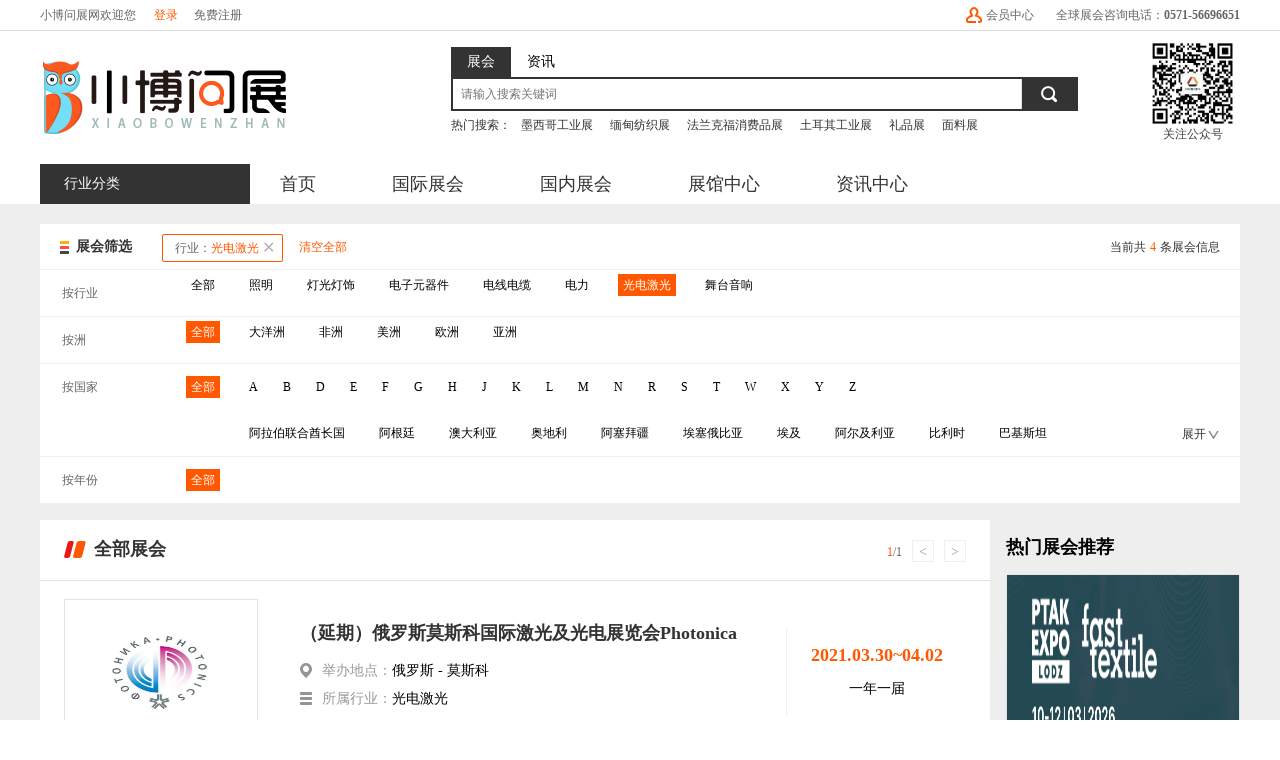

--- FILE ---
content_type: text/html; charset=UTF-8
request_url: http://www.zhanguwen.com.cn/exhibition/search?industry_id=132
body_size: 66011
content:
<!DOCTYPE html>
<html lang="en">
<head>
    <meta charset="UTF-8">
    <meta name="viewport" content="width=device-width, initial-scale=1.0">
    <meta http-equiv="X-UA-Compatible" content="ie=edge">
    <meta name="csrf-token" content="efWwdQMdLPg0glgZ8UvwV28MCliJXsAwLngHMbeE">
    <title>光电激光展会-光电激光展会排期-小博问展</title>
    <meta name="keywords" content="光电激光展会,光电激光展,光电激光展览会">
    <meta name="description" content="小博问展为您提供光电激光展的展会信息和展会资讯，免费提供参展咨询，助您更加了解全球展会，让您放心参展。">

                <link rel='icon' href='http://www.zhanguwen.com.cn/images/favicon.ico' type='image/x-icon' />
        <link rel="stylesheet" href="http://www.zhanguwen.com.cn/css/common.css">

    
    <link rel="stylesheet" href="http://www.zhanguwen.com.cn/css/international.css">
</head>

<body>
    <!--搜索栏-->
    <!-- 头部 -->
<div id="topbar" class="header-top">
    <div class="mg-12 c">
        <div class="fl">
            <p class="name fl"><a href="http://www.zhanguwen.com.cn/" class="fl c-link-hover">小博问展</a>网欢迎您</p>
                        <a href="/login" class="fl login">登录</a>
            <a href="/register" class="fl c-link-hover">免费注册</a>
                        
        </div>
        <div class="fr">
            <a href="http://www.zhanguwen.com.cn/member" class="member fl c-link-hover">会员中心</a>
            <p class="fl">全球展会咨询电话：<span class="tel">0571-56696651</span></p>
        </div>
    </div>
</div>
<!--头部结束-->
<div class="mg-12 search-bar-wrap c ly-search">
    <a href="/" class="logo-wrap fl">
        <img src="http://www.zhanguwen.com.cn/images/logo.png" alt="小博问展">
    </a>

    <div class="ly-search-main fl">
        <ul class="clearfix J-category category">
            <li data-type="exhibition" data-url="http://www.zhanguwen.com.cn/exhibition/search"  class="hover"  >
                <span>展会</span>
            </li>
            <li data-type="news" data-url="http://www.zhanguwen.com.cn/news/search"  >
                <span>资讯</span>
            </li>
        </ul>
        <div class="clearfix">
            <div id="search-box" class="ly-search-input-warp clearfix fl">
                <input id="search-keyword" class="J-search-keyword" type="text" placeholder="请输入搜索关键词" >
                <a class="search-button fr J-search-button clicktrack" infotype="searchbutton" infocate="exhibition"
                   extendid="search-keyword" href="javascript:void(0);"></a>
            </div>
        </div>
        <div class="popular-search">
                        <p>热门搜索：
                                    <a href="http://www.zhanguwen.com.cn/exhibition/search?searchKeyword=墨西哥工业展">墨西哥工业展</a>
                                    <a href="http://www.zhanguwen.com.cn/exhibition/search?searchKeyword=缅甸纺织展">缅甸纺织展</a>
                                    <a href="http://www.zhanguwen.com.cn/exhibition/search?searchKeyword=法兰克福消费品展">法兰克福消费品展</a>
                                    <a href="http://www.zhanguwen.com.cn/exhibition/search?searchKeyword=土耳其工业展">土耳其工业展</a>
                                    <a href="http://www.zhanguwen.com.cn/exhibition/search?searchKeyword=礼品展">礼品展</a>
                                    <a href="http://www.zhanguwen.com.cn/exhibition/search?searchKeyword=面料展">面料展</a>
                            </p>
        </div>
        <div class="history-wrapper J-history-wrapper">
            <p class="last-search">最近搜过</p>
            <ul class="history-products clearfix J-history-products">
            </ul>
            <div class="search-msg J-search-msg">暂无搜索历史</div>
        </div>
    </div>
    <div class="ly-QR fr ly-QR-service">关注公众号</div>
</div>
<!--nav-->
<div class="c-nav c-mg-12">
    <div class="category-nav-wrap">
        <div class="category-nav-title">行业分类</div>
        <div class="category-detail-wrap">
                        
            <ul class="category-lists">
                                    <li>
                        <a href="http://www.zhanguwen.com.cn/exhibition/search?industry_id=77" target="_blank">服装 纺织 箱包 配饰</a>
                        <div class="item-details-wrap">
                            <div class="item-details">
                                <div class="item-link-wrap clearboth">
                                                                            <a href="http://www.zhanguwen.com.cn/exhibition/search?industry_id=78" target="_blank">服装</a>
                                                                            <a href="http://www.zhanguwen.com.cn/exhibition/search?industry_id=79" target="_blank">面料</a>
                                                                            <a href="http://www.zhanguwen.com.cn/exhibition/search?industry_id=80" target="_blank">纺织</a>
                                                                            <a href="http://www.zhanguwen.com.cn/exhibition/search?industry_id=81" target="_blank">纺织机械</a>
                                                                            <a href="http://www.zhanguwen.com.cn/exhibition/search?industry_id=96" target="_blank">服饰配饰</a>
                                                                            <a href="http://www.zhanguwen.com.cn/exhibition/search?industry_id=97" target="_blank">箱包</a>
                                                                            <a href="http://www.zhanguwen.com.cn/exhibition/search?industry_id=98" target="_blank">皮革鞋靴</a>
                                                                            <a href="http://www.zhanguwen.com.cn/exhibition/search?industry_id=99" target="_blank">珠宝钟表</a>
                                                                            <a href="http://www.zhanguwen.com.cn/exhibition/search?industry_id=100" target="_blank">纱线</a>
                                                                            <a href="http://www.zhanguwen.com.cn/exhibition/search?industry_id=101" target="_blank">家纺用品</a>
                                                                            <a href="http://www.zhanguwen.com.cn/exhibition/search?industry_id=102" target="_blank">非织造</a>
                                                                            <a href="http://www.zhanguwen.com.cn/exhibition/search?industry_id=216" target="_blank">婚纱及婚礼用品</a>
                                                                    </div>
                            </div>
                        </div>
                    </li>
                                    <li>
                        <a href="http://www.zhanguwen.com.cn/exhibition/search?industry_id=82" target="_blank">办公 礼品 童玩 消费</a>
                        <div class="item-details-wrap">
                            <div class="item-details">
                                <div class="item-link-wrap clearboth">
                                                                            <a href="http://www.zhanguwen.com.cn/exhibition/search?industry_id=103" target="_blank">办公用品</a>
                                                                            <a href="http://www.zhanguwen.com.cn/exhibition/search?industry_id=104" target="_blank">玩具</a>
                                                                            <a href="http://www.zhanguwen.com.cn/exhibition/search?industry_id=105" target="_blank">文具</a>
                                                                            <a href="http://www.zhanguwen.com.cn/exhibition/search?industry_id=106" target="_blank">礼品</a>
                                                                            <a href="http://www.zhanguwen.com.cn/exhibition/search?industry_id=107" target="_blank">消费品</a>
                                                                            <a href="http://www.zhanguwen.com.cn/exhibition/search?industry_id=108" target="_blank">婴童用品</a>
                                                                            <a href="http://www.zhanguwen.com.cn/exhibition/search?industry_id=206" target="_blank">家居用品</a>
                                                                            <a href="http://www.zhanguwen.com.cn/exhibition/search?industry_id=209" target="_blank">幼教</a>
                                                                    </div>
                            </div>
                        </div>
                    </li>
                                    <li>
                        <a href="http://www.zhanguwen.com.cn/exhibition/search?industry_id=83" target="_blank">五金 建材 厨卫 暖通</a>
                        <div class="item-details-wrap">
                            <div class="item-details">
                                <div class="item-link-wrap clearboth">
                                                                            <a href="http://www.zhanguwen.com.cn/exhibition/search?industry_id=109" target="_blank">五金工具</a>
                                                                            <a href="http://www.zhanguwen.com.cn/exhibition/search?industry_id=110" target="_blank">建材</a>
                                                                            <a href="http://www.zhanguwen.com.cn/exhibition/search?industry_id=111" target="_blank">厨房卫浴</a>
                                                                            <a href="http://www.zhanguwen.com.cn/exhibition/search?industry_id=112" target="_blank">暖通制冷</a>
                                                                            <a href="http://www.zhanguwen.com.cn/exhibition/search?industry_id=113" target="_blank">地面材料</a>
                                                                            <a href="http://www.zhanguwen.com.cn/exhibition/search?industry_id=114" target="_blank">紧固件</a>
                                                                            <a href="http://www.zhanguwen.com.cn/exhibition/search?industry_id=115" target="_blank">家具</a>
                                                                            <a href="http://www.zhanguwen.com.cn/exhibition/search?industry_id=116" target="_blank">石材</a>
                                                                            <a href="http://www.zhanguwen.com.cn/exhibition/search?industry_id=207" target="_blank">桑拿泳池</a>
                                                                            <a href="http://www.zhanguwen.com.cn/exhibition/search?industry_id=227" target="_blank">室内装饰</a>
                                                                            <a href="http://www.zhanguwen.com.cn/exhibition/search?industry_id=224" target="_blank">建筑</a>
                                                                            <a href="http://www.zhanguwen.com.cn/exhibition/search?industry_id=232" target="_blank">工业配件</a>
                                                                    </div>
                            </div>
                        </div>
                    </li>
                                    <li>
                        <a href="http://www.zhanguwen.com.cn/exhibition/search?industry_id=84" target="_blank">车展 配件 摩托  两轮</a>
                        <div class="item-details-wrap">
                            <div class="item-details">
                                <div class="item-link-wrap clearboth">
                                                                            <a href="http://www.zhanguwen.com.cn/exhibition/search?industry_id=117" target="_blank">汽车</a>
                                                                            <a href="http://www.zhanguwen.com.cn/exhibition/search?industry_id=118" target="_blank">汽车配件</a>
                                                                            <a href="http://www.zhanguwen.com.cn/exhibition/search?industry_id=119" target="_blank">电动车</a>
                                                                            <a href="http://www.zhanguwen.com.cn/exhibition/search?industry_id=120" target="_blank">改装车</a>
                                                                            <a href="http://www.zhanguwen.com.cn/exhibition/search?industry_id=121" target="_blank">摩托车</a>
                                                                            <a href="http://www.zhanguwen.com.cn/exhibition/search?industry_id=123" target="_blank">摩托配件</a>
                                                                            <a href="http://www.zhanguwen.com.cn/exhibition/search?industry_id=125" target="_blank">自行车</a>
                                                                            <a href="http://www.zhanguwen.com.cn/exhibition/search?industry_id=124" target="_blank">大型车</a>
                                                                            <a href="http://www.zhanguwen.com.cn/exhibition/search?industry_id=205" target="_blank">售后服务</a>
                                                                    </div>
                            </div>
                        </div>
                    </li>
                                    <li>
                        <a href="http://www.zhanguwen.com.cn/exhibition/search?industry_id=85" target="_blank">照明 光电 电力 灯光</a>
                        <div class="item-details-wrap">
                            <div class="item-details">
                                <div class="item-link-wrap clearboth">
                                                                            <a href="http://www.zhanguwen.com.cn/exhibition/search?industry_id=126" target="_blank">照明</a>
                                                                            <a href="http://www.zhanguwen.com.cn/exhibition/search?industry_id=127" target="_blank">灯光灯饰</a>
                                                                            <a href="http://www.zhanguwen.com.cn/exhibition/search?industry_id=128" target="_blank">电子元器件</a>
                                                                            <a href="http://www.zhanguwen.com.cn/exhibition/search?industry_id=131" target="_blank">电线电缆</a>
                                                                            <a href="http://www.zhanguwen.com.cn/exhibition/search?industry_id=129" target="_blank">电力</a>
                                                                            <a href="http://www.zhanguwen.com.cn/exhibition/search?industry_id=132" target="_blank">光电激光</a>
                                                                            <a href="http://www.zhanguwen.com.cn/exhibition/search?industry_id=225" target="_blank">舞台音响</a>
                                                                    </div>
                            </div>
                        </div>
                    </li>
                                    <li>
                        <a href="http://www.zhanguwen.com.cn/exhibition/search?industry_id=86" target="_blank">工业 机械 科技 制造</a>
                        <div class="item-details-wrap">
                            <div class="item-details">
                                <div class="item-link-wrap clearboth">
                                                                            <a href="http://www.zhanguwen.com.cn/exhibition/search?industry_id=133" target="_blank">新材料</a>
                                                                            <a href="http://www.zhanguwen.com.cn/exhibition/search?industry_id=134" target="_blank">工业</a>
                                                                            <a href="http://www.zhanguwen.com.cn/exhibition/search?industry_id=135" target="_blank">工程机械</a>
                                                                            <a href="http://www.zhanguwen.com.cn/exhibition/search?industry_id=136" target="_blank">木工机械</a>
                                                                            <a href="http://www.zhanguwen.com.cn/exhibition/search?industry_id=137" target="_blank">模具技术</a>
                                                                            <a href="http://www.zhanguwen.com.cn/exhibition/search?industry_id=138" target="_blank">电梯零配</a>
                                                                            <a href="http://www.zhanguwen.com.cn/exhibition/search?industry_id=139" target="_blank">机床</a>
                                                                            <a href="http://www.zhanguwen.com.cn/exhibition/search?industry_id=140" target="_blank">自动化</a>
                                                                            <a href="http://www.zhanguwen.com.cn/exhibition/search?industry_id=210" target="_blank">电机泵阀</a>
                                                                            <a href="http://www.zhanguwen.com.cn/exhibition/search?industry_id=211" target="_blank">金属加工</a>
                                                                            <a href="http://www.zhanguwen.com.cn/exhibition/search?industry_id=212" target="_blank">锻造铸造</a>
                                                                            <a href="http://www.zhanguwen.com.cn/exhibition/search?industry_id=215" target="_blank">复合材料</a>
                                                                    </div>
                            </div>
                        </div>
                    </li>
                                    <li>
                        <a href="http://www.zhanguwen.com.cn/exhibition/search?industry_id=87" target="_blank">能源 环保 化工 矿产</a>
                        <div class="item-details-wrap">
                            <div class="item-details">
                                <div class="item-link-wrap clearboth">
                                                                            <a href="http://www.zhanguwen.com.cn/exhibition/search?industry_id=141" target="_blank">能源</a>
                                                                            <a href="http://www.zhanguwen.com.cn/exhibition/search?industry_id=142" target="_blank">新能源</a>
                                                                            <a href="http://www.zhanguwen.com.cn/exhibition/search?industry_id=143" target="_blank">化工</a>
                                                                            <a href="http://www.zhanguwen.com.cn/exhibition/search?industry_id=144" target="_blank">石油天然气</a>
                                                                            <a href="http://www.zhanguwen.com.cn/exhibition/search?industry_id=145" target="_blank">塑料橡胶</a>
                                                                            <a href="http://www.zhanguwen.com.cn/exhibition/search?industry_id=146" target="_blank">环保</a>
                                                                            <a href="http://www.zhanguwen.com.cn/exhibition/search?industry_id=147" target="_blank">矿业</a>
                                                                            <a href="http://www.zhanguwen.com.cn/exhibition/search?industry_id=217" target="_blank">水处理</a>
                                                                    </div>
                            </div>
                        </div>
                    </li>
                                    <li>
                        <a href="http://www.zhanguwen.com.cn/exhibition/search?industry_id=88" target="_blank">通信 网络 智能 游戏</a>
                        <div class="item-details-wrap">
                            <div class="item-details">
                                <div class="item-link-wrap clearboth">
                                                                            <a href="http://www.zhanguwen.com.cn/exhibition/search?industry_id=148" target="_blank">通信网络</a>
                                                                            <a href="http://www.zhanguwen.com.cn/exhibition/search?industry_id=149" target="_blank">计算机</a>
                                                                            <a href="http://www.zhanguwen.com.cn/exhibition/search?industry_id=150" target="_blank">电子商务</a>
                                                                            <a href="http://www.zhanguwen.com.cn/exhibition/search?industry_id=151" target="_blank">游戏动漫</a>
                                                                            <a href="http://www.zhanguwen.com.cn/exhibition/search?industry_id=152" target="_blank">人工智能</a>
                                                                            <a href="http://www.zhanguwen.com.cn/exhibition/search?industry_id=153" target="_blank">物联网大数据</a>
                                                                            <a href="http://www.zhanguwen.com.cn/exhibition/search?industry_id=204" target="_blank">消费电子</a>
                                                                    </div>
                            </div>
                        </div>
                    </li>
                                <li>
                    <a href="http://www.zhanguwen.com.cn/exhibition/search" target="_blank">查看所有行业</a>
                </li>
            </ul>
            
        </div>
    </div>
    <div class="nav-link-wrap">
        <a href="/" >首页</a>
        <a href="/exhibition/international" >国际展会</a>
        <a href="/exhibition/domestic" >国内展会</a>
        <a href="/pavilion" >展馆中心</a>
        <a href="/news"  >资讯中心</a>
    </div>
</div>
    <div class="c-exhibition-wrap">
        <!--展会筛选-->
        <form id="searchForm" action="http://www.zhanguwen.com.cn/exhibition/search" method="get">
            <input type="hidden" name="page" value="1"/>
            <input type="hidden" name="searchKeyword" />
            <input type="hidden" name="industry_id" value="132"/>
            <input type="hidden" name="continent" />
            <input type="hidden" name="letter" />
            <input type="hidden" name="region" />
            <input type="hidden" name="letter2" />
            <input type="hidden" name="region2" />
            <input type="hidden" name="date" />
        <div class="c-exhibition-filter c-mg-12">
            <div class="c-filter-bar filter-top clearfix">
                <!--<p class="filter-title fl">全部展会信息</p>-->
                <p class="filter-title fl">展会筛选</p>
                <div class="select-box-wrap fl">
                                                            <div data-name="industry_id" id="selectWrap1" class="fl">
                        <div id="selectBox1" class="select-box">
                            行业：<span>光电激光</span>
                            <i class="filter-close"></i>
                        </div>
                    </div>
                                                                                                </div>
                                <p class="clearAll fl">清空全部</p>
                                <p class="filter-total fr">当前共<span>4</span>条展会信息</p>
            </div>
            <div id="industry" class="c-filter-bar filter-industry clearfix">
                <p class="filter-title-b fl">按行业</p>
                <div class="industry-item-wrap fl">
                                            <p class="industry-item" data-id="85">全部</p>
                                        <div class="filter-body">
                                                                        <p class="industry-item" data-id="126">照明</p>
                                                                                                <p class="industry-item" data-id="127">灯光灯饰</p>
                                                                                                <p class="industry-item" data-id="128">电子元器件</p>
                                                                                                <p class="industry-item" data-id="131">电线电缆</p>
                                                                                                <p class="industry-item" data-id="129">电力</p>
                                                                                                <p class="industry-item filter-active" data-id="132">光电激光</p>
                                                                                                <p class="industry-item" data-id="225">舞台音响</p>
                                                                </div>
                </div>
            </div>
                            <div id="continents" class="c-filter-bar filter-industry clearfix">
                    <p class="filter-title-b fl">按洲</p>
                    <div class="industry-item-wrap fl">
                                                    <p class="industry-item filter-active">全部</p>
                                                <div class="filter-body">
                                                                                    <p class="industry-item" data-code="Z4">大洋洲</p>
                                                                                                                <p class="industry-item" data-code="Z3">非洲</p>
                                                                                                                <p class="industry-item" data-code="Z5">美洲</p>
                                                                                                                <p class="industry-item" data-code="Z2">欧洲</p>
                                                                                                                <p class="industry-item" data-code="Z1">亚洲</p>
                                                                            </div>
                    </div>
                </div>
                <div id="letter" class="c-filter-bar filter-country clearfix" style="border-bottom: 0">
                    <p class="filter-title-b fl">按国家</p>
                    <div class="country-item-wrap fl">
                                                    <p class="country-item filter-active">全部</p>
                                                <div class="filter-body">
                                                                                    <p class="country-item" data-code="A">A</p>
                                                                                                                <p class="country-item" data-code="B">B</p>
                                                                                                                <p class="country-item" data-code="D">D</p>
                                                                                                                <p class="country-item" data-code="E">E</p>
                                                                                                                <p class="country-item" data-code="F">F</p>
                                                                                                                <p class="country-item" data-code="G">G</p>
                                                                                                                <p class="country-item" data-code="H">H</p>
                                                                                                                <p class="country-item" data-code="J">J</p>
                                                                                                                <p class="country-item" data-code="K">K</p>
                                                                                                                <p class="country-item" data-code="L">L</p>
                                                                                                                <p class="country-item" data-code="M">M</p>
                                                                                                                <p class="country-item" data-code="N">N</p>
                                                                                                                <p class="country-item" data-code="R">R</p>
                                                                                                                <p class="country-item" data-code="S">S</p>
                                                                                                                <p class="country-item" data-code="T">T</p>
                                                                                                                <p class="country-item" data-code="W">W</p>
                                                                                                                <p class="country-item" data-code="X">X</p>
                                                                                                                <p class="country-item" data-code="Y">Y</p>
                                                                                                                <p class="country-item" data-code="Z">Z</p>
                                                                            </div>
                    </div>
                    <p class="filter-switch fr">展开</p>
                </div>
                                <div id="region" class="c-filter-bar filter-country-detail clearfix">
                    <p class="filter-title-b fl"></p>
                    <div class="country-detail-item-wrap fl">
                        <p class="country-item">&#12288;&#12288;</p>
                        <div class="filter-body">
                                                                                    <p class="country-detail-item" data-code="ARE">阿拉伯联合酋长国</p>
                                                                                                                <p class="country-detail-item" data-code="ARG">阿根廷</p>
                                                                                                                <p class="country-detail-item" data-code="AUS">澳大利亚</p>
                                                                                                                <p class="country-detail-item" data-code="AUT">奥地利</p>
                                                                                                                <p class="country-detail-item" data-code="AZE">阿塞拜疆</p>
                                                                                                                <p class="country-detail-item" data-code="ETH">埃塞俄比亚</p>
                                                                                                                <p class="country-detail-item" data-code="EGY">埃及</p>
                                                                                                                <p class="country-detail-item" data-code="DZA">阿尔及利亚</p>
                                                                                                                <p class="country-detail-item" data-code="BEL">比利时</p>
                                                                                                                <p class="country-detail-item" data-code="PAK">巴基斯坦</p>
                                                                                                                <p class="country-detail-item" data-code="BLR">白俄罗斯</p>
                                                                                                                <p class="country-detail-item" data-code="BRA">巴西</p>
                                                                                                                <p class="country-detail-item" data-code="POL">波兰</p>
                                                                                                                <p class="country-detail-item" data-code="DEU">德国</p>
                                                                                                                <p class="country-detail-item" data-code="DNK">丹麦</p>
                                                                                                                <p class="country-detail-item" data-code="RUS">俄罗斯</p>
                                                                                                                <p class="country-detail-item" data-code="PHL">菲律宾</p>
                                                                                                                <p class="country-detail-item" data-code="FIN">芬兰</p>
                                                                                                                <p class="country-detail-item" data-code="FRA">法国</p>
                                                                                                                <p class="country-detail-item" data-code="COL">哥伦比亚</p>
                                                                                                                <p class="country-detail-item" data-code="NLD">荷兰</p>
                                                                                                                <p class="country-detail-item" data-code="KOR">韩国</p>
                                                                                                                <p class="country-detail-item" data-code="KAZ">哈萨克斯坦</p>
                                                                                                                <p class="country-detail-item" data-code="CZE">捷克共和国</p>
                                                                                                                <p class="country-detail-item" data-code="CAN">加拿大</p>
                                                                                                                <p class="country-detail-item" data-code="KHM">柬埔寨</p>
                                                                                                                <p class="country-detail-item" data-code="KGZ">吉尔吉斯斯坦</p>
                                                                                                                <p class="country-detail-item" data-code="KEN">肯尼亚</p>
                                                                                                                <p class="country-detail-item" data-code="KWT">科威特</p>
                                                                                                                <p class="country-detail-item" data-code="ROU">罗马尼亚</p>
                                                                                                                <p class="country-detail-item" data-code="LVA">拉脱维亚</p>
                                                                                                                <p class="country-detail-item" data-code="MMR">缅甸</p>
                                                                                                                <p class="country-detail-item" data-code="BGD">孟加拉</p>
                                                                                                                <p class="country-detail-item" data-code="PER">秘鲁</p>
                                                                                                                <p class="country-detail-item" data-code="MYS">马来西亚</p>
                                                                                                                <p class="country-detail-item" data-code="MEX">墨西哥</p>
                                                                                                                <p class="country-detail-item" data-code="MCO">摩纳哥</p>
                                                                                                                <p class="country-detail-item" data-code="MAR">摩洛哥</p>
                                                                                                                <p class="country-detail-item" data-code="USA">美国</p>
                                                                                                                <p class="country-detail-item" data-code="NGA">尼日利亚</p>
                                                                                                                <p class="country-detail-item" data-code="NOR">挪威</p>
                                                                                                                <p class="country-detail-item" data-code="ZAF">南非</p>
                                                                                                                <p class="country-detail-item" data-code="SWE">瑞典</p>
                                                                                                                <p class="country-detail-item" data-code="JPN">日本</p>
                                                                                                                <p class="country-detail-item" data-code="CHE">瑞士</p>
                                                                                                                <p class="country-detail-item" data-code="LKA">斯里兰卡</p>
                                                                                                                <p class="country-detail-item" data-code="SAU">沙特阿拉伯</p>
                                                                                                                <p class="country-detail-item" data-code="THA">泰国</p>
                                                                                                                <p class="country-detail-item" data-code="TUR">土耳其</p>
                                                                                                                <p class="country-detail-item" data-code="UKR">乌克兰</p>
                                                                                                                <p class="country-detail-item" data-code="UZB">乌兹别克斯坦</p>
                                                                                                                <p class="country-detail-item" data-code="NZL">新西兰</p>
                                                                                                                <p class="country-detail-item" data-code="SGP">新加坡</p>
                                                                                                                <p class="country-detail-item" data-code="ESP">西班牙</p>
                                                                                                                <p class="country-detail-item" data-code="HUN">匈牙利</p>
                                                                                                                <p class="country-detail-item" data-code="GBR">英国</p>
                                                                                                                <p class="country-detail-item" data-code="IDN">印度尼西亚</p>
                                                                                                                <p class="country-detail-item" data-code="IND">印度</p>
                                                                                                                <p class="country-detail-item" data-code="IRN">伊朗</p>
                                                                                                                <p class="country-detail-item" data-code="ISR">以色列</p>
                                                                                                                <p class="country-detail-item" data-code="VNM">越南</p>
                                                                                                                <p class="country-detail-item" data-code="ITA">意大利</p>
                                                                                                                <p class="country-detail-item" data-code="1">中国</p>
                                                                            </div>
                    </div>
                    <p class="filter-switch fr">展开</p>
                </div>
                                <!--展会搜索 涉及到中国部分  start-->
                                        <div class="c-filter-bar filter-year clearfix">
                <p class="filter-title-b fl">按年份</p>
                <div class="year-item-wrap fl">
                                            <p class="year-item filter-active">全部</p>
                                        <div class="filter-body">
                                        </div>
                </div>
                <p class="filter-switch fr">展开</p>
            </div>
        </div>
        </form>
        <!--展会筛选end-->

        <!--国际展会-->
        <div class="c-exhibition-cont mg-12 clearfix">
            <div class="c-exhibition-list">
                <div class="c-list-title-wrap clearfix">
                    <p class="c-list-title c-fl">全部展会</p>
                    <div class="title-btn-wrap c-fr">
                        <p><span>1</span>/1 </p>
                                                    <a href="javascript:void(0);">&lt;</a>
                                                                            <a href="javascript:void(0);">&gt;</a>
                                            </div>
                </div>
                                    <div class="item-wrap">
                        <div class="item-box clearfix" title="（延期）俄罗斯莫斯科国际激光及光电展览会Photonica">
                            <div class="pic-wrap c-fl">
                                <a href="http://www.zhanguwen.com.cn/exhibition/view/773" target="_blank">
                                                                            <img src="http://www.zhanguwen.com.cn/uploads/image/20190725/J4WjvMFms3pmq61BFqejD8DXfMYPHAH4Gmx43wLl.jpeg" alt="（延期）俄罗斯莫斯科国际激光及光电展览会Photonica">
                                                                    </a>
                            </div>
                            <div class="info-cont c-fl">
                                <a href="http://www.zhanguwen.com.cn/exhibition/view/773" target="_blank">
                                    <p class="info-hd">（延期）俄罗斯莫斯科国际激光及光电展览会Photonica</p>
                                                                            <p class="info-bd"><span class="area">举办地点：</span>俄罗斯 - 莫斯科  </p>
                                                                        <p class="info-bd"><span class="industry">所属行业：</span>光电激光</p>
                                </a>
                            </div>
                            <div class="info-time-wrap c-fr">
                                <div class="info-time">
                                    <p class="time">2021.03.30~04.02</p>
                                    <p>一年一届</p>
                                </div>
                            </div>
                        </div>
                    </div>
                                    <div class="item-wrap">
                        <div class="item-box clearfix" title="德国斯图加特国际激光加工展览会LASYS">
                            <div class="pic-wrap c-fl">
                                <a href="http://www.zhanguwen.com.cn/exhibition/view/772" target="_blank">
                                                                            <img src="http://www.zhanguwen.com.cn/uploads/image/20190725/1qygoMDm52Dkk9sPjgfULfyrVgDyf3IBbLfp29Tf.jpeg" alt="德国斯图加特国际激光加工展览会LASYS">
                                                                    </a>
                            </div>
                            <div class="info-cont c-fl">
                                <a href="http://www.zhanguwen.com.cn/exhibition/view/772" target="_blank">
                                    <p class="info-hd">德国斯图加特国际激光加工展览会LASYS</p>
                                                                            <p class="info-bd"><span class="area">举办地点：</span>德国 - 斯图加特  </p>
                                                                        <p class="info-bd"><span class="industry">所属行业：</span>光电激光</p>
                                </a>
                            </div>
                            <div class="info-time-wrap c-fr">
                                <div class="info-time">
                                    <p class="time">2020.06.16~06.18</p>
                                    <p>两年一届</p>
                                </div>
                            </div>
                        </div>
                    </div>
                                    <div class="item-wrap">
                        <div class="item-box clearfix" title="德国法兰克福国际光学技术展览会OPTATEC">
                            <div class="pic-wrap c-fl">
                                <a href="http://www.zhanguwen.com.cn/exhibition/view/771" target="_blank">
                                                                            <img src="http://www.zhanguwen.com.cn/uploads/image/20190725/nnIkPs7Z9fQiV8lNYdegYFeeE61rR0Fglx3hVTrX.jpeg" alt="德国法兰克福国际光学技术展览会OPTATEC">
                                                                    </a>
                            </div>
                            <div class="info-cont c-fl">
                                <a href="http://www.zhanguwen.com.cn/exhibition/view/771" target="_blank">
                                    <p class="info-hd">德国法兰克福国际光学技术展览会OPTATEC</p>
                                                                            <p class="info-bd"><span class="area">举办地点：</span>德国 - 法兰克福  </p>
                                                                        <p class="info-bd"><span class="industry">所属行业：</span>光电激光</p>
                                </a>
                            </div>
                            <div class="info-time-wrap c-fr">
                                <div class="info-time">
                                    <p class="time">2020.05.12~05.14</p>
                                    <p>两年一届</p>
                                </div>
                            </div>
                        </div>
                    </div>
                                    <div class="item-wrap">
                        <div class="item-box clearfix" title="美国旧金山国际西部光电展览会SPIE.PhotonicsWest">
                            <div class="pic-wrap c-fl">
                                <a href="http://www.zhanguwen.com.cn/exhibition/view/774" target="_blank">
                                                                            <img src="http://www.zhanguwen.com.cn/uploads/image/20190725/l2b8WgggVOk1BhUXfrJH29iJNci8qblNcW17onuy.jpeg" alt="美国旧金山国际西部光电展览会SPIE.PhotonicsWest">
                                                                    </a>
                            </div>
                            <div class="info-cont c-fl">
                                <a href="http://www.zhanguwen.com.cn/exhibition/view/774" target="_blank">
                                    <p class="info-hd">美国旧金山国际西部光电展览会SPIE.PhotonicsWest</p>
                                                                            <p class="info-bd"><span class="area">举办地点：</span>美国 - 加利福尼亚 - 旧金山 </p>
                                                                        <p class="info-bd"><span class="industry">所属行业：</span>光电激光</p>
                                </a>
                            </div>
                            <div class="info-time-wrap c-fr">
                                <div class="info-time">
                                    <p class="time">2020.02.01~02.06</p>
                                    <p>一年一届</p>
                                </div>
                            </div>
                        </div>
                    </div>
                                <div class="page-turning-wrap c">
    <div class="page-turning c">
        
                                                                                        <a href="javascript:void(0);" class="num active" data-num="1">1</a>
                                                                
            </div>
</div>            </div>
            <!--推荐 tuijian-->
<div class="c-popular">
        <!--热门展会推荐-->
    <p class="c-popular-title">
        热门展会推荐
    </p>
            <div class="popular-item">
            <div class="popular-pic-wrap">
                <a href="http://www.zhanguwen.com.cn/exhibition/view/1889" target="_blank">
                    <img  src="http://www.zhanguwen.com.cn/uploads/image/20251225/kUe5CHXeYxo1iN4gIX4bzjQt2dXkUjSOUrNLtryk.png"  alt="波兰纺织工业展 Fast Textile">
                </a>
            </div>
            <div class="popular-info">
                <a href="http://www.zhanguwen.com.cn/exhibition/view/1889" target="_blank">
                    <p class="info-hd">波兰纺织工业展 Fast Textile</p>
                    <p class="popular-time">2026.03.10~03.12</p>
                    <p class="popular-day">距离开展还有<span>48</span>天</p>
                </a>
            </div>
        </div>
            <div class="popular-item">
            <div class="popular-pic-wrap">
                <a href="http://www.zhanguwen.com.cn/exhibition/view/1888" target="_blank">
                    <img  src="http://www.zhanguwen.com.cn/uploads/image/20190325/smUbnhz3G3D7DUiVV04Nzc5bmztNajOlN4QzlP8j.jpeg"  alt="韩国大邱国际纺织展览会 PREVIEW IN DAEGU">
                </a>
            </div>
            <div class="popular-info">
                <a href="http://www.zhanguwen.com.cn/exhibition/view/1888" target="_blank">
                    <p class="info-hd">韩国大邱国际纺织展览会 PREVIEW IN DAEGU</p>
                    <p class="popular-time">2026.03.04~03.06</p>
                    <p class="popular-day">距离开展还有<span>42</span>天</p>
                </a>
            </div>
        </div>
            <div class="popular-item">
            <div class="popular-pic-wrap">
                <a href="http://www.zhanguwen.com.cn/exhibition/view/1887" target="_blank">
                    <img  src="http://www.zhanguwen.com.cn/uploads/image/20230407/GkOVJl8TAph8dt3Wsuynj8o8DrVKA624WMdul0cJ.jpeg"  alt="俄罗斯国际品牌成衣展 CPM">
                </a>
            </div>
            <div class="popular-info">
                <a href="http://www.zhanguwen.com.cn/exhibition/view/1887" target="_blank">
                    <p class="info-hd">俄罗斯国际品牌成衣展 CPM</p>
                    <p class="popular-time">2026.02.17~02.20</p>
                    <p class="popular-day">距离开展还有<span>27</span>天</p>
                </a>
            </div>
        </div>
            <div class="popular-item">
            <div class="popular-pic-wrap">
                <a href="http://www.zhanguwen.com.cn/exhibition/view/1886" target="_blank">
                    <img  src="http://www.zhanguwen.com.cn/uploads/image/20190813/V1i68Q7m9fiju2QcYFeAIPypPqWcKfQQpn4H6uO8.gif"  alt="美国拉斯维加斯国际时装面料展览会Magic show">
                </a>
            </div>
            <div class="popular-info">
                <a href="http://www.zhanguwen.com.cn/exhibition/view/1886" target="_blank">
                    <p class="info-hd">美国拉斯维加斯国际时装面料展览会Magic show</p>
                    <p class="popular-time">2026.02.17~02.19</p>
                    <p class="popular-day">距离开展还有<span>27</span>天</p>
                </a>
            </div>
        </div>
    </div>        </div>
    </div>
    <!--尾部-->
<div class="bottom-bar">
    <div class="mg-12 c">
        <div class="fl left-box">
            <img src="http://www.zhanguwen.com.cn/images/bottom-icon1.png" alt="小博问展">
            <p class="tel">0571-56696651</p>
            <a href="javascript:void(0);" class="service shangqiao">
                联系客服
                <img src="http://www.zhanguwen.com.cn/images/service.png" alt="0571-56696651">
            </a>
        </div>
        <div class="fr right-box">
            <div class="icon-wrap">
                <ul class="icon-box c">
                    <li>
                        <img src="http://www.zhanguwen.com.cn/images/bottom_icon1.png" alt="海量展会资源"></img>
                        海量展会资源
                    </li>
                    <li>
                        <img src="http://www.zhanguwen.com.cn/images/bottom_icon2.png" alt="专业展会顾问"></img>
                        专业展会顾问
                    </li>
                    <li>
                        <img src="http://www.zhanguwen.com.cn/images/bottom_icon3.png" alt="一站式展会服务"></img>
                        一站式展会服务
                    </li>
                    <li style="margin-right: 0;width: 178px">
                        <img src="http://www.zhanguwen.com.cn/images/bottom_icon4.png" alt="无忧行程安排"></img>
                        无忧行程安排
                    </li>
                </ul>
            </div>
            <div class="foot-link">
                                <div>
                    <span>2018-2026  杭州展顾问网络科技有限公司</span>
                    <span class="line">|</span>
                    <a href="/news/getByCateId?cate_id=5" target="_blank">关于我们</a>
                    <span class="line">|</span>
                    <a href="/news/getByCateId?cate_id=6" target="_blank">联系我们</a>
                    <span class="line">|</span>
                    <a href="http://www.zhanguwen.com.cn/sitemap" target="_blank">网站地图</a>
                    <span class="line">|</span>
					<a rel="nofollow" target="_blank" href="http://beian.miit.gov.cn">浙ICP备16031696号-5</a>
                   <span class="line">|</span>

                   <a target="_blank" href="http://www.beian.gov.cn/portal/registerSystemInfo?recordcode=33010802010316" style="text-decoration:none;height:20px;line-height:20px;"><img style="vertical-align: sub" src="http://www.zhanguwen.com.cn/images/gabatb.png"/><span> 浙公网安备 33010802010316号</span></a>
 
                   
                        
                    

                </div>
            </div>
        </div>
    </div>
</div>
<!--尾部结束-->
<!--
<div class="tel-icon">
    <a href="tel:13828172679">
        <img src="http://www.zhanguwen.com.cn/images/tel-icon.png" alt="">
    </a>
</div>
-->
<script>
    var _hmt = _hmt || [];
    (function() {
        var hm = document.createElement("script");
        hm.src = "https://hm.baidu.com/hm.js?9235694f1df1585af92a6fd5abe4647c";
        var s = document.getElementsByTagName("script")[0];
        s.parentNode.insertBefore(hm, s);
    })();
</script>

<div id='xznkfxt'></div><script src='https://www.xznkf.cn/index/gtgj?js=1&appid=2114&yzm=cass814tv3&zy=1'></script>
<script>
    //360自动收录
    (function(){
        var src = (document.location.protocol == "http:") ? "http://js.passport.qihucdn.com/11.0.1.js?70b487eac4b4c8b166125ac3b790c90e":"https://jspassport.ssl.qhimg.com/11.0.1.js?70b487eac4b4c8b166125ac3b790c90e";
        document.write('<script src="' + src + '" id="sozz"><\/script>');
    })();


    (function(){
        var bp = document.createElement('script');
        var curProtocol = window.location.protocol.split(':')[0];
        if (curProtocol === 'https'){
            bp.src = 'https://zz.bdstatic.com/linksubmit/push.js';
        }
        else{
            bp.src = 'http://push.zhanzhang.baidu.com/push.js';
        }
        var s = document.getElementsByTagName("script")[0];
        s.parentNode.insertBefore(bp, s);
    })();

</script>


        <script type="text/javascript" src="http://www.zhanguwen.com.cn/js/jquery1.10.1.min.js"></script>
    <script type="text/javascript" src="http://www.zhanguwen.com.cn/js/jquery-validation/jquery.validate.js"></script>
    <script type="text/javascript" src="http://www.zhanguwen.com.cn/js/jquery.cookie.js" charset="UTF-8" ></script>

    <script src="http://www.zhanguwen.com.cn/assets/js/bootstrap.min.js"></script>
    <script src="http://www.zhanguwen.com.cn/assets/js/bootstrap-datetimepicker.min.js"></script>
    <script src="http://www.zhanguwen.com.cn/assets/js/bootstrap-datetimepicker.zh-CN.js"></script>

    <script type="text/javascript" src="http://www.zhanguwen.com.cn/js/es5-shim.min.js" charset="UTF-8" ></script>
    <script type="text/javascript" src="http://www.zhanguwen.com.cn/js/tipso.min.js" charset="UTF-8"></script>
    <script type="text/javascript" src="http://www.zhanguwen.com.cn/js/gbkurl.js" charset="UTF-8"></script>
    <script type="text/javascript" src="http://www.zhanguwen.com.cn/js/common.js"></script>
    <script type="text/javascript" src="http://www.zhanguwen.com.cn/js/search.js"></script>
    <script>
        $(".shangqiao").click(function(event) {
            if ($('#nb_invite_ok').length > 0) {
                $('#nb_invite_ok').click();
            }
        });
    </script>

    <script>

        $(function(){

            $('.select-box-wrap').find('.filter-close').click(function(){//清楚选择条件
                $('input[name='+$(this).parent().parent().data('name')+']').val('');
                $(this).parent().parent().remove();
                if($('input[name='+$(this).parent().parent().data('name')+'2]').length>0) {
                    $('input[name='+$(this).parent().parent().data('name')+'2]').val('');
                    $('#selectBox2_2').parent().remove();
                }
                $('input[name=page]').val('');
                jumpPage();
            });

            $('.clearAll').click(function(){//全部清楚
                window.location.href = $('#searchForm').attr('action');
            });

            $('#industry p[class=industry-item]').click(function(){//按行业搜索
                $(this).addClass('filter-active').siblings().removeClass('filter-active');
                if($(this).data('id')) {
                    $('input[name=industry_id]').val($(this).data('id'));
                } else {
                    $('input[name=industry_id]').val('');
                }
                $('input[name=page]').val('');
                jumpPage();
            });
            $('#continents p[class=industry-item]').click(function(){//按五大洲搜索
                $(this).addClass('filter-active').siblings().removeClass('filter-active');
                if($(this).data('code')) {//
                    $('input[name=continent]').val($(this).data('code'));
                } else {
                    $('input[name=continent]').val('');
                }
                $('input[name=letter]').val('');
                $('input[name=region]').val('');
                $('input[name=letter2]').val('');
                $('input[name=region2]').val('');
                $('input[name=page]').val('');
                jumpPage();
            });

            $('#letter p[class=country-item]').click(function(){
                $(this).addClass('filter-active').siblings().removeClass('filter-active');
                if($(this).data('code')) {//
                    $('input[name=letter]').val($(this).data('code'));
                } else {
                    $('input[name=letter]').val('');
                }
                $('input[name=region]').val('');
                $('input[name=letter2]').val('');
                $('input[name=region2]').val('');
                $('input[name=page]').val('');
                jumpPage();
            });
            $('#letter2 p[class=country-item]').click(function(){
                $(this).addClass('filter-active').siblings().removeClass('filter-active');
                if($(this).data('code')) {//
                    $('input[name=letter]').val($('#letter .country-item-wrap').find('.filter-active').data('code'));
                    $('input[name=letter2]').val($(this).data('code'));
                } else {
                    $('input[name=letter2]').val('');
                }
                $('input[name=region2]').val('');
                $('input[name=page]').val('');
                jumpPage();
            });
            $('#region').on('click','.country-detail-item-wrap p[class=country-detail-item]',function(){
                $(this).addClass('filter-active').siblings().removeClass('filter-active');
                if($(this).data('code')) {
                    $('input[name=region]').val($(this).data('code'));
                } else {
                    $('input[name=region]').val('');
                }
                $('input[name=letter2]').val('');
                $('input[name=region2]').val('');
                $('input[name=page]').val('');
                jumpPage();
            });
            $('#region2').on('click',' .country-detail-item-wrap p[class=country-detail-item]',function(){
                $(this).addClass('filter-active').siblings().removeClass('filter-active');
                if($(this).data('code')) {
                    $('input[name=region]').val($('#region .country-detail-item-wrap .filter-active').data('code'));
                    $('input[name=region2]').val($(this).data('code'));
                } else {
                    $('input[name=region2]').val('');
                }
                $('input[name=page]').val('');
                jumpPage();
            });

            $('p[class=year-item]').click(function(){
                $(this).addClass('filter-active').siblings().removeClass('filter-active');
                if($(this).data('date')) {
                    $('input[name=date]').val($(this).data('date'));
                } else {
                    $('input[name=date]').val('');
                }
                $('input[name=page]').val('');
                jumpPage();
            });


            $('.page-turning-wrap').find('a[class=num]').click(function(){//页码部分翻页
                $('input[name=page]').val($(this).data('num'));
                jumpPage();
            });

            $('.title-btn-wrap').find('a').click(function(){//上部上下页翻页
                if($(this).data('num')) {
                    $('input[name=page]').val($(this).data('num'));
                    jumpPage();
                }
            });

            function jumpPage() {
                var _params = '';
                $.each($('#searchForm').serializeArray(), function() {
                    if(this.value) {
                        _params += '&'+this.name + '=' + this.value;
                    }
                });
                if(_params) {
                    _params = '?'+_params.substr(1)
                }
                window.location.href = $('#searchForm').attr('action') + _params;
            }

//            showMore('.industry-item-wrap')
            showMore('.country-item-wrap')
            showMore('.country-detail-item-wrap')
            showMore('.year-item-wrap')

            function showMore(select) {
                var height = $(select).height()
                if(height>46){
                    $(select).css({
                        'height': '46px',
                        'overflow': 'hidden'
                    }).next().show()
                    console.log($(select))
                    console.log($(select).next('p'))
                }
            }

        });

    </script>
</body>
</html>

--- FILE ---
content_type: text/css
request_url: http://www.zhanguwen.com.cn/css/common.css
body_size: 25579
content:
html, body, div, span, object, iframe, h1, h2, h3, h4, h5, h6, p, blockquote, pre, a, abbr, acronym, address, big, cite, code, del, dfn, em, img, ins, kbd, q, samp, small, strike, sub, sup, tt, var, u, i, dl, dt, dd, ol, ul, li, fieldset, form, label, legend, table, caption, tbody, tfoot, thead, tr, th, td, article, aside, canvas, details, figure, figcaption, footer, header, hgroup, menu, nav, output, section, summary, time, mark, audio, video {
    margin: 0;
    padding: 0;
    border: 0;
    font: inherit;
    font-family: 'microsoft yahei';
    vertical-align: baseline;
}

body {
    width: 100%;
    font-size: 14px;
    line-height: 28px;
    min-width: 1200px;
}

input {
    margin: 0;
    padding: 0;
    border: 0;
    outline: none;
}

select{
    outline: none;
}

button {
    margin: 0;
    padding: 0;
    border: 1px solid transparent;
    outline: none;
}

ul {
    margin: 0;
    padding: 0;
    list-style: none;
}

a {
    text-decoration: none;
    color: #000000;
    border: 0;
    -webkit-tap-highlight-color: rgba(0, 0, 0, 0);
    -webkit-tap-highlight-color: transparent;
    outline: none;
}

img {
    vertical-align: middle;
    border: none;
}

.clearfix:after {
    display: block;
    content: "";
    clear: both;
}

.fl {
    float: left;
}

.c-fl {
    float: left;
}
.fr {
    float: right;
}

.c-fr {
    float: right;
}

.c:after {
    display: block;
    content: "";
    clear: both;
}

.mg-12 {
    width: 1200px;
    margin: 0 auto;
}

.mg-11 {
    width: 1100px;
    margin: 0 auto;
}

.c-link-hover:hover {
    color: #ff5800;
}

.c-mg-12 {
    width: 1200px;
    margin: 0 auto;
}

.c-mb-15 {
    margin-bottom: 15px;
}

.c-btn{
    width: 138px;
    height: 44px;
    text-align: center;
    line-height: 44px;
    border-radius: 4px;
    cursor: pointer;
    font-size: 20px;
}

.c-bg-white {
    background-color: #fff;
}

.btn-model-submit {
    font-size: 16px;
    background-color: #FF5800;
    color: #fff;
}

.btn-model-submit:hover {
    background-color: #FF6F20;
}

.btn-model-cancel {
    font-size: 16px;
    background-color: #fff;
    color: #999999;
    border: 1px solid #999999;
}

.btn-model-cancel:hover {
    opacity: 0.8;
}

.btn-register-disabled {
    background: #a3a3a3!important;
    cursor: default!important;
}

.c-more{
    font-size: 12px;
    color: #999999;
}

.c-more:hover{
    color: #ff5800;
}

/*头部*/
.header-top {
    width: 100%;
    height: 30px;
    border-bottom: 1px solid #DDDDDD;
    font-size: 12px;
    line-height: 30px;
    color: #666666;
}

.header-top .member {
    padding-left: 20px;
    background: url(../images/member.png) no-repeat left;
    margin-right: 22px;
}

.header-top .login {
    color: #ff5800;
    margin-left: 18px;
    margin-right: 16px;
}

.header-top a {
    color: #666666;
}

.header-top .tel {
    font-weight: bold;
}

/*尾部*/
.bottom-bar {
    width: 100%;
    height: 250px;
    background-color: #222222;
}

.bottom-bar .left-box {
    padding-top: 46px;
    box-sizing: border-box;
}

.bottom-bar .tel {
    font-size: 18px;
    color: #d6d6d6;
    font-weight: bold;
    padding-left: 37px;
    background: url(../images/tel.png) no-repeat left;
    margin-top: 20px;
    margin-bottom: 14px;
}

.bottom-bar .service {
    font-size: 14px;
    color: #ff5800;
    width: 110px;
    height: 30px;
    display: block;
    background-color: #333333;
    text-align: center;
    line-height: 30px;
    border-radius: 13px;
    font-weight: bold;
}

.bottom-bar .service img {
    margin-left: 6px;
    vertical-align: sub;
}

.bottom-bar .right-box {
    width: 920px;
    padding-top: 40px;
    box-sizing: border-box;
}

.bottom-bar .right-box .icon-wrap {
    padding-bottom: 32px;
    border-bottom: 1px solid #2D2D2D;
}

.bottom-bar ul.icon-box li {
    float: left;
    width: 227px;
    font-size: 18px;
    color: #d6d6d6;
    font-weight: bold;
    margin-right: 20px;
}

.bottom-bar ul.icon-box li img {
    margin-right: 10px;
}

.bottom-bar .foot-link {
    font-size: 13px;
    color: #666666;
    margin-top: 20px;
}

.bottom-bar .foot-link a {
    color: #666666;
    margin-left: 2px;
    margin-right: 2px;
}

.bottom-bar .foot-link a:hover {
    color: #FF5800;
}

/*搜索栏*/
.search-bar-wrap {
    /*margin-top: 17px;*/
}

.search-bar-wrap .logo-wrap {
    display: block;
    margin-top: 17px;
    margin-bottom: 17px;
    margin-right: 160px;
}

.search-bar-wrap .ly-search-main {
    padding-top: 16px;
    z-index: 100;
    position: relative;
}

.search-bar-wrap .ly-search-main ul.category li {
    font-size: 14px;
    color: #060408;
    cursor: pointer;
    padding: 0 16px;
    line-height: 30px;
}

.search-bar-wrap .ly-search-main ul.category li.hover {
    color: #ffffff;
    background-color: #333333;
}

.search-bar-wrap .ly-search-main ul.hot-search li {
    font-size: 12px;
    margin-right: 5px;
}

.search-bar-wrap .ly-search-main li {
    float: left;
}

.search-bar-wrap .ly-search-main .ly-search-input-warp {
    position: relative;
    background: #fff;
    height: 30px;
    border: 2px solid #333333;
}

.search-bar-wrap .ly-search-main .ly-search-input-warp .keyword-tip {
    background: url(../images/key-bg.png) no-repeat left;
    padding-left: 22px;
    position: absolute;
    right: 85px;
    top: 5px;
}

.search-bar-wrap .ly-search-main .ly-search-input-warp .keyword-tip span {
    display: inline-block;
    background: #f0f0ee;
    border: 1px solid #f0f0ee;
    border-radius: 10px;
    padding: 0 8px;
    font: 100 12px/18px 'simsun';
    color: #999;
    height: 18px;
    overflow: hidden;
    margin-right: 5px;
    cursor: pointer;
}

.search-bar-wrap .ly-search-main .ly-search-input-warp .keyword-tip span i {
    background: url(../images/close-a.png?222) no-repeat 0px -38px;
    display: inline-block;
    width: 10px;
    height: 10px;
    overflow: hidden;
    vertical-align: middle;
    margin-left: 3px;
}

.search-bar-wrap .ly-search-main .ly-search-input-warp .keyword-tip span:hover {
    color: #f60505;
}

.search-bar-wrap .ly-search-main .ly-search-input-warp .keyword-tip span:hover i {
    background: url(../images/close-a.png?222) no-repeat 0px -48px;
}

.search-bar-wrap .ly-search-main .ly-search-input-warp input {
    width: 552px;
    height: 14px;
    border: 0;
    float: left;
    padding: 8px;
    font-size: 12px;
    color: #a9a9a9;
}

.search-bar-wrap .ly-search-main .ly-search-input-warp input:focus {
    color: #444;
}

.search-bar-wrap .ly-search-main .ly-search-input-warp a.search-button {
    width: 54px;
    height: 30px;
    line-height: 30px;
    font-size: 14px;
    border-left: solid 1px #e2e2e2;
    cursor: pointer;
    padding: 0;
    background: url(../images/search.png) no-repeat center #333333;
}

.search-bar-wrap .ly-search-main .ly-search-input-warp .advsearch-panel {
    position: absolute;
    border: solid 1px #dedede;
    width: 498px;
    left: -1px;
    top: 30px;
    background: #fff;
    z-index: 10002;
    display: none;
}

.search-bar-wrap .ly-search-main .ly-search-input-warp .advsearch-panel .comp {
    display: none;
}

.history-wrapper {
    display: none;
    position: absolute;
    top: 80px;
    width: 627px;
    background: #fff;
    border: 2px solid #333333;
    border-top: none;
    box-sizing: border-box;
    padding: 14px 0 14px 26px;
}

.last-search {
    font-size: 14px;
    color: #999;
    background: url('../images/last-search.png') no-repeat left center;
    padding-left: 20px;
    margin-bottom: 12px;
}

.history-products {
    display: none;
}

.history-products li {
    float: left;
    margin-right: 18px;
}

.history-products li a {
    display: block;
    height: 24px;
    border: 1px solid #333333;
    text-align: center;
    line-height: 24px;
    font-size: 14px;
    color: #666;
    overflow: hidden;
    margin-bottom: 13px;
    max-width: 440px;
    text-overflow: ellipsis;
    padding-left: 25px;
    padding-right: 25px;
}

.history-products li a:hover {
    color: #FF5800;
    border-color: #FF5800;
}

.popular-search {
    font-size: 12px;
    color: #333333;
}

.popular-search a {
    color: #333333;
    margin-left: 7px;
    margin-right: 7px;
}

.popular-search a:link {
    color: #333333;
}

.popular-search a:hover {
    color: #ff5800;
}

.ly-search .ly-QR:hover {
    background-color: #f9f9f9;
    border-color: #e2e2e2;
    cursor: pointer;
}

.ly-search .ly-QR {
    border: 1px solid #fff;
    width: 93px;
    text-align: center;
    color: #414141;
    font-size: 12px;
    padding-top: 80px;
    padding-bottom: 8px;
    margin-top: 8px;
    margin-left: 10px;
    background: url(../images/code.jpg) no-repeat center -3px/93px;
}

/*验证*/
.form-item {
    position: relative;
}

.form-item label.info, .form-item label.error {
    float: none;
    width: auto;
    height: 46px;
    line-height: 46px;
    padding-left: 18px;
    font-size: 12px;
    display: block;
    position: absolute;
    top: 0;
    right: 14px;
}

.form-item label.error {
    color: #ff5800;
    background: url(../images/validate_error_icon.png) no-repeat 0 center;
    background-size: 12px;
}

/*nav*/
/*导航栏*/
.nav-link-wrap a {
    position: relative;
    width: 84px;
    line-height: 40px;
    color: #333;
    font-size: 18px;
    margin-right: 72px;
    height: 40px;
}

.nav-link-wrap .active {
    color: #ff5800;
    font-weight: bold;
}

.nav-link-wrap .active:after {
    content: "";
    position: absolute;
    left: -8px;
    right: -8px;
    bottom: -8px;
    height: 4px;
    background-color: #ff5800;
}


.category-detail-wrap {
    position: relative;
    box-shadow:0px 1px 6px 2px rgba(0, 0, 0, 0.18);;
}

.category-lists {
    position: relative;
    z-index: 5000;
}

.category-lists li {
    height: 40px;
    padding-left: 24px;
    color: #333333;
    font-size: 14px;
    line-height: 40px;
    /*background: #fff;*/
    background: #fff url('../images/gray-arrow.png') no-repeat 178px center;
}

.category-lists li:nth-last-child(1) {
    background: #FFD066 url('../images/right-arrow.png') no-repeat 178px center;
    color: #c07100;
}

.category-lists li:nth-last-child(1) a {
    color: #c07100;
}

.category-lists li:hover {
    background: #FFD066 url('../images/right-arrow.png') no-repeat 178px center;
}

.c-nav .category-lists li a:hover{
    color: #c07100;
}

.category-lists li:hover .item-details-wrap {
    display: block;
}

.category-lists li a {
    display: inline-block;
    padding-right: 20px;
}

.item-details-wrap {
    display: none;
    position: absolute;
    top: 0;
    left: 210px;
    background-color: #fff;
    width: 148px;
    height: 360px;
    border: 1px solid #333333;
    border-left: none;
    z-index: 99;
    overflow: hidden;
    padding: 24px 28px;
    box-sizing: border-box;
    box-shadow: inset 7px 0px 6px -2px rgba(0, 0, 0, 0.18);
}


.item-details:last-child {
    border-bottom: none;
}

.item-details h3 {
    height: 44px;
    line-height: 44px;
    font-size: 18px;
    color: #333;
}

.category-lists li:hover .item-link-wrap a {
    /*float: left;*/
    margin: 0 0 20px;
    font-size: 14px;
    line-height: 12px;
    padding-right: 0;
    color: #333333;
    display: block;
}

.img-display-wrap {
    padding-top: 20px;
    margin: 0 20px 0 220px;
}

.c-nav {
    position: relative;
    height: 40px;
}

.c-nav .category-nav-wrap {
    top: 0;
    position: absolute;
    left: 0;
    width: 210px;
}

.c-nav .nav-link-wrap {
    top: 0;
    position: absolute;
    bottom: 0;
    left: 240px;
    height: 40px;
}

.c-nav .category-detail-wrap {
    display: none;
}

.c-nav .category-nav-wrap:hover .category-detail-wrap {
    display: block;
}

.c-nav .category-nav-wrap .category-nav-title {
    padding-left: 24px;
    text-align: left;
    cursor: pointer;
    height: 40px;
    line-height: 40px;
    color: #fff;
    background-color: #333333;
    font-size: 14px;
}

.bread-nav-wrap {
    margin-top: 22px;
}

.nav-link-wrap a:hover,.c-nav .category-lists a:hover,.c-nav .item-details-wrap .item-link-wrap a:hover{
    color: #ff7300;
}


/*展会筛选*/
.c-exhibition-wrap{
    width: 100%;
    padding: 20px 0 112px;
    background-color: #EEEEEE;
}


.c-exhibition-filter{
    background-color: #fff;
}


.c-exhibition-filter .c-filter-bar{
    width: 100%;
    border-bottom: 1px solid #EEEEEE;
    padding-left: 20px;
    padding-right: 20px;
    box-sizing: border-box;
}

.c-exhibition-filter .filter-top{
    height: 46px;

}

.c-exhibition-filter .filter-title{
    font-size: 14px;
    color: #333333;
    font-weight: bold;
    padding-left: 16px;
    background: url(../images/home-icon.png) no-repeat left center;
    line-height: 46px;
    width: 102px;
    box-sizing: border-box;
}

.c-exhibition-filter .filter-total{
    font-size: 12px;
    color: #333333;
}

.c-exhibition-filter .filter-total span{
    color: #ff5800;
    line-height: 46px;
    margin-left: 4px;
    margin-right: 4px;
}

.c-exhibition-filter .c-filter-bar .select-box{
    line-height: 26px;
    box-sizing: border-box;
    border: 1px solid #FF5800;
    font-size: 12px;
    color: #666666;
    padding-left: 12px;
    padding-right: 8px;
    margin-right: 14px;
    margin-top: 10px;
    border-radius: 2px;

}

.c-exhibition-filter .c-filter-bar .select-box span{
    color: #ff5800;
}

i.filter-close {
    background: url(../images/filter-close.png) no-repeat center;
    width: 10px;
    height: 10px;
    display: inline-block;
    cursor: pointer;
    margin-left: 2px;
}

.c-exhibition-filter .clearAll{
    color: #ff5800;
    font-size: 12px;
    cursor: pointer;
    line-height: 46px;
    margin-left: 2px;
}

.c-exhibition-filter .filter-title-b {
    font-size: 12px;
    color: #666666;
    width: 100px;
    line-height: 46px;
    padding-left: 2px;
    height: 46px;
}
.c-exhibition-filter .filter-body{
    overflow: hidden;
}

.c-exhibition-filter .industry-item-wrap,
.c-exhibition-filter .country-item-wrap,
.c-exhibition-filter .year-item-wrap ,
.c-exhibition-filter .country-detail-item-wrap{
    /*height: 46px;*/
    width: 960px;
    /*overflow: hidden;*/
}

.c-exhibition-filter .industry-item,
.c-exhibition-filter .country-item,
.c-exhibition-filter .year-item ,
.c-exhibition-filter .country-detail-item{
    float: left;
    line-height: 22px;
    padding-left: 5px;
    padding-right: 5px;
    cursor: pointer;
    margin: 12px 0 12px 24px;
    font-size: 12px;
}
.c-exhibition-filter .industry-item{
    margin: 4px 0 4px 24px;
}

.c-exhibition-filter .industry-item:hover,
.c-exhibition-filter .country-item:hover,
.c-exhibition-filter .year-item:hover ,
.c-exhibition-filter .country-detail-item:hover{
    background-color: #FF5800;
    color: #fff;
}



.c-exhibition-filter .country-item{
    margin-right: 0px;
    margin-left: 15px;
}

.c-exhibition-filter .country-item:nth-of-type(1){
    margin-left: 24px;
}


.filter-active {
    background-color: #FF5800;
    color: #fff;
}

.c-exhibition-filter .filter-switch {
    line-height: 22px;
    color: #333333;
    margin-top: 13px;
    cursor: pointer;
    font-size: 12px;
    padding-right: 14px;
    background: url(../images/filter-icon.png) no-repeat right -26px;
    display: none;
}

.c-exhibition-filter .filter-switch:hover {
    color: #ff5800;
}

/*展会筛选end*/


/*分页*/
.page-turning-wrap{
    text-align: center;
    margin-top: 64px;
}

.page-turning{
    height: 38px;
    font-weight: bold;
    font-size: 0;
}

.page-turning .num{
    line-height: 38px;
    text-align: center;
    font-size: 12px;
    color: #888888;
    padding-left: 15px;
    padding-right: 15px;
    border: 1px solid #E1E4E8;
    border-right: none;
    display: inline-block;
}

.page-turning .nextPage,.page-turning .prevPage{
    line-height: 38px;
    text-align: center;
    font-size: 12px;
    color: #888888;
    padding-left: 15px;
    padding-right: 15px;
    border: 1px solid #E1E4E8;
    border-right: none;
    display: inline-block;
}


.page-turning a.num:hover{
    opacity: 0.8;
    color: #FF5800;
}

.page-turning span.num{
    background-color: #FAFBFC;
}

.page-turning .active{
    background-color: #FF5800;
    color: #fff;
}

.page-turning a.active:hover{
    color: #fff;
}


.review-list .page-turning-wrap{
    margin-top: 32px;
    margin-bottom: 45px;
}

.review-list .page-turning-wrap .page-turning{
    float: right;
}

/*分页end*/


/*tab导航栏*/
.c-switch-box-wrap {
    width: 950px;
    float: left;
    margin-top: 16px;
    background-color: #fff;
}
.c-switch-bar {
    width: 100%;
    height: 47px;
    border-bottom: 1px solid #E2E2E2;
}

.c-switch-bar li{
    min-width: 134px;
    height: 47px;
    border-right: 1px solid #E2E2E2;
    float: left;
    font-size: 16px;
    color: #666666;
    text-align: center;
    line-height: 47px;
    box-sizing: border-box;
}

.c-switch-bar li.on{
    border-top: 4px solid #FF5800;
}

.c-switch-bar li.on a{
    height: 44px;
    font-weight: bold;
    color: #333333;
    line-height: 44px;
}

.c-switch-bar li a{
    height: 47px;
    display:block;
    /*width: 134px;*/
    background-color: #fff;
    color: #666666;
    padding-left: 30px;
    padding-right: 30px;
}

.c-switch-box-wrap .s_cont{
    width: 100%;
    padding: 50px 50px 100px;
    box-sizing: border-box;
    min-height: 1083px;
    font-size: 16px;
    line-height: 2;
}


/*切换导航栏end*/



/*热门展会推荐*/
.c-popular{
    width: 234px;
    background-color: #fff;
    float: right;
    margin-top: 16px;
}


.c-popular .popular-pic-wrap {
    width: 234px;
    height: 176px;
}

.c-popular .popular-pic-wrap img{
    width: 100%;
    height: 100%;
    box-sizing: border-box;
    border: 1px solid #e3e3e3;
}

.c-popular .c-popular-title {
    font-size: 18px;
    color: #000000;
    font-weight: bold;
    line-height: 54px;
    background-color: #EEEEEE;
}

.c-popular .popular-info {
    padding: 12px 16px;
}

.c-popular .popular-info .info-hd{
    line-height: 22px;
    color: #000000;
    font-weight: bold;
}

.c-popular .popular-time {
    padding-left: 25px;
    background: url(../images/home-time.png) no-repeat 0 center;
    font-size: 13px;
    color: #666666;
}

.c-popular .popular-day {
    padding-left: 25px;
    background: url(../images/home-day.png) no-repeat 0 center;
    font-size: 13px;
    color: #666666;
}

.c-popular .popular-day span{
    color: #ff5800;
    margin-left: 4px;
    margin-right: 4px;
}
.c-popular .popular-info p:hover{
    color: #ff5800;
}
/*热门展会推荐end*/



/*弹框*/
.c-bg-model {
    /*display: none;*/
    background: #000000;
    opacity: 0.3;
    width: 100%;
    height: 100%;
    z-index: 998;
    position: fixed;
    top: 0;
}

.c-model-cont {
    width: 682px;
    background-color: #fff;
    /*height: 840px;*/
    position: fixed;
    top: 48%;
    left: 50%;
    z-index: 2000;
    box-sizing: border-box;
    text-align: center;
    transform: translate(-50%,-50%);
    -webkit-transform: translate(-50%,-50%);
    padding: 30px 40px 68px 40px;
}

.c-model-cont .model-tt{
    font-size: 20px;
    color: #333333;
    text-align: left;
    padding-left: 34px;
    background: url(../images/home-icon2.png) no-repeat left center;
    font-weight: bold;
    border-bottom: 1px solid #EEEEEE;
    line-height: 59px;
}

.c-model-cont .model-info{
    color: #333333;
    font-size: 14px;
    text-align: left;
    padding-left: 34px;
    padding-top: 20px;
    padding-bottom: 17px;
    border-bottom: 1px solid #EEEEEE;
}

.c-model-cont .model-info .name{
    font-size: 18px;
}

.c-model-cont .model-form {
    padding: 24px 36px 0;
    color: #999999;
    font-size: 14px;
}

.c-model-cont .model-form .item-input{
    width: 100%;
    height: 40px;
    margin-bottom: 20px;
    position: relative;
}

.c-model-cont .model-form .item-input input{
    width: 100%;
    height: 100%;
    border: 1px solid #999999;
    padding-left: 14px;
    box-sizing: border-box;
    font-family: "Microsoft YaHei";
}

.c-model-cont .model-form .half-input{
    width: 260px;
}


textarea, input {
    outline: none;
}

.c-model-cont textarea{
    width: 100%;
    height: 184px;
    font-family: Microsoft YaHei;
    padding: 8px 14px;
    box-sizing: border-box;
    border: 1px solid #999999;
}

.c-model-cont .model-btn-wrap {
    text-align: left;
    margin-top: 30px;
}

.c-model-cont .hot-tel{
    font-size: 16px;
    color: #333333;
    line-height: 44px;
}

.c-model-cont .hot-tel span{
    color: #ff5800;
    font-weight: bold;
}


.item-input label.info, .item-input label.error {
    float: none;
    width: auto;
    height: 40px;
    line-height: 40px;
    padding-left: 18px;
    font-size: 12px;
    display: block;
    position: absolute;
    top: 0;
    right: 14px;
}

.item-input label.error {
    color: #ff5800;
    background: url(../images/validate_error_icon.png) no-repeat 0 center;
    background-size: 12px;
}



/*展会列表*/
.c-exhibition-cont .c-exhibition-list{
    float: left;
    width: 950px;
    padding-bottom: 60px;
    background-color: #fff;
    margin-top: 16px;
}

.c-exhibition-cont .c-exhibition-list .c-list-title-wrap{
    padding: 20px 24px 18px;
    border-bottom: 1px solid #E2E2E2;
    box-sizing: border-box;
    line-height: 18px;
}

.c-exhibition-cont .c-exhibition-list .c-list-title-wrap .c-list-title{
    font-size: 18px;
    font-weight: bold;
    color: #333333;
    padding-left: 30px;
    background: url(../images/home-icon2.png) no-repeat left center;
    line-height: 18px;
}

.c-exhibition-cont .c-exhibition-list .title-btn-wrap p{
    display: inline-block;
    font-size: 12px;
    color: #666666;
}

.c-exhibition-cont .c-exhibition-list .title-btn-wrap p span{
    color: #ff5800;
}

.c-exhibition-cont .c-exhibition-list .title-btn-wrap a{
    margin-left: 6px;
    width: 22px;
    height: 22px;
    border: 1px solid #EEEEEE;
    display: inline-block;
    text-align: center;
    line-height: 22px;
    color: #999999;
    box-sizing: border-box;
}

.c-exhibition-cont .c-exhibition-list .item-wrap{
    width: 100%;
    padding-left: 24px;
    padding-right: 24px;
    box-sizing: border-box;
}

.c-exhibition-cont .c-exhibition-list .item-box{
    width: 100%;
    height: 184px;
    padding-top: 18px;
    box-sizing: border-box;
    border-bottom: 1px solid #EEEEEE;
}

.c-exhibition-cont .c-exhibition-list .item-box .pic-wrap{
    width: 194px;
    height: 146px;
}

.c-exhibition-cont .c-exhibition-list .item-box .pic-wrap img{
    width: 100%;
    height: 100%;
    box-sizing: border-box;
    border: 1px solid #e3e3e3;
}

.c-exhibition-cont .c-exhibition-list .item-box .info-cont{
    color: #333333;
    font-size: 14px;
    margin-left: 42px;
    width: 486px;
}

.c-exhibition-cont .c-exhibition-list .item-box .info-cont p:hover{
    color: #ff5800;
}

.c-exhibition-cont .c-exhibition-list .item-box .info-hd{
    font-size: 18px;
    font-weight: bold;
    color: #333333;
    margin-bottom: 10px;
    margin-top: 20px;
    white-space:nowrap;
    overflow:hidden;
    text-overflow:ellipsis;
}


.c-exhibition-cont .c-exhibition-list .item-box .info-bd span{
    color: #999999;
}

.c-exhibition-cont .c-exhibition-list .item-box .info-bd .area{
    padding-left: 22px;
    background: url(../images/list-location.png) no-repeat left center;
}

.c-exhibition-cont .c-exhibition-list .item-box .info-bd .industry{
    padding-left: 22px;
    background: url(../images/list-icon2.png) no-repeat left center;
}

.c-exhibition-cont .c-exhibition-list .item-box .info-time-wrap{
    padding-top: 30px;
}


.c-exhibition-cont .c-exhibition-list .item-box .info-time{
    width: 180px;
    height: 86px;
    border-left: 1px solid #EEEEEE;
    box-sizing: border-box;
    text-align: center;
    padding-top: 12px;
}

.c-exhibition-cont .c-exhibition-list .item-box .info-time .time{
    font-size: 18px;
    color: #ff5800;
    font-weight: bold;
    margin-bottom: 6px;
}
/*展会列表end*/


/*表格*/
.collectTable {
    width: 100%;
    margin-top: 24px;
    border-collapse: collapse;
    border: 1px solid #666666;
    font-size: 14px;
    color: #666666;
}

.collectTable th{
    background-color: #EEEEEE;
    color: #333333;
    border: 1px solid #666666;
    line-height: 30px;
    min-width: 34px;
    vertical-align: middle;
    text-align: center;
}

.collectTable td{
    border: 1px solid #666666;
    vertical-align: middle;
    text-align: center;
    line-height: 18px;
    padding-top: 10px;
    padding-bottom: 10px;
}

.collectTable .col_pic{
    width: 78px;
    height: 52px;
}
.collectTable .pic_wrap{
    padding: 14px 32px;
}

.collectTable .cancel-wrap{
    min-width: 84px;
}

.collectTable .cancel-wrap a{
    color: #ad5e00;
    font-weight: bold;
}

.collectTable .cancel-wrap a:hover{
    color: #D27400;
}

.my_protocol .input_agreement_protocol{
    appearance: none;
    -webkit-appearance: none;
    outline: none;
    display: none;
}

/*未选中时*/
.my_protocol .input_agreement_protocol+span {
    width: 15px;
    height: 15px;
    background-color: #DEDEDE;
    display: inline-block;
    position: relative;
    top: 3px;
}
/*选中checkbox时,修改背景图片的位置*/
.my_protocol .input_agreement_protocol:checked+span {
    background-color: #FFD066;
}

/*表格end*/


.tel-icon {
    position: fixed;
    left: 50%;
    bottom: 240px;
    margin-left: 620px;
}

/*免责声明*/
.c-article-declare {
    color: #999;
    font-size: 12px;
    line-height: 20px;
    padding: 10px 20px;
    border: 1px solid #ebebeb;
    margin-top: 20px;
    margin-bottom: 20px;
}

--- FILE ---
content_type: text/css
request_url: http://www.zhanguwen.com.cn/css/international.css
body_size: 3781
content:

/*展会详情*/
.exhibition-detail {
    /*height: 450px;*/
    background-color: #fff;
    padding: 28px 28px 30px;
    box-sizing: border-box;
}

.exhibition-detail .image-enlarge {
    width: 414px;
    height: 392px;
}

.exhibition-detail .gallery{
    width: 100%;
    height: 310px;
}

.exhibition-detail .gallery img{
    width: 100%;
    height: 100%;
    box-sizing: border-box;
    border: 1px solid #e3e3e3;
}

.exhibition-detail .img-s {
    width: 100%;
    margin-top: 10px;
}


.exhibition-detail .img-s li{
    float: left;
    width: 96px;
    height: 72px;
    margin-right: 10px;
}

.exhibition-detail .img-s li:nth-last-of-type(1){
    margin-right: 0;
}

.exhibition-detail .img-s li img{
    width: 100%;
    height: 100%;
    box-sizing: border-box;
    border: 1px solid #e3e3e3;
}

.exhibition-detail .detail-info {
    margin-left: 50px;
    width: 680px;
    /*height: 392px;*/
}

.exhibition-detail .detail-info .d_title{
    font-size: 22px;
    color: #333333;
    font-weight: bold;
    margin-bottom: 18px;
}

.exhibition-detail .detail-info .d_time{
    font-size: 22px;
    color: #333333;
    font-weight: bold;
    margin-bottom: 18px;
}

.exhibition-detail .detail-info .d_time span{
    color: #ff5800;
    padding-left: 32px;
    background: url(../images/detail-time.png) no-repeat left center;
}

.exhibition-detail .detail-info .info-item{
    margin-bottom: 12px;
    font-size: 16px;
}

.exhibition-detail .detail-info .info-item span{
    color: #666666;
}

.exhibition-detail .detail-info .info-item .info-hd {
    color: #000000;
    margin-left: 10px;
}

.exhibition-detail .detail-info .info-item .info-hd a:hover{
    color: #ff7300;
}

.exhibition-detail .detail-info .d_host{
    /*height: 110px;*/
    overflow: auto;
}


.exhibition-detail .detail-info .btn-wrap .money{
    font-size: 26px;
    color: #333333;
    font-weight: bold;
    line-height: 44px;
    margin-right: 40px;
}


.exhibition-detail .collection {
    font-size: 14px;
    color: #666666;
    padding-left: 18px;
    background: url(../images/star.png) no-repeat left 6px;
    margin-left: 16px;
    margin-top: 20px;
}

.exhibition-detail .collection-on {
    background-position: left -27px;
}


.exhibition-detail .detail-info .apply-btn{
    color: #fff;
    background-color: #FF5800;
    margin-right: 16px;
}

.exhibition-detail .detail-info .btn-disabled{
    color: #fff;
    background-color: #d4d4d4;
    margin-right: 16px;
    cursor: default;
}

.exhibition-detail .detail-info .advisory-btn{
    color: #fff;
    background-color: #1A1A1A;
}


/*行程安排*/
.s_cont .schedule{
    font-size: 16px;
    color: #666666;
}

.s_cont .schedule .b_title{
    color: #333333;
    font-weight: bold;
    line-height: 38px;
}

.s_cont .schedule .i_title{
    padding-left: 38px;
    background: url(../images/home-icon2.png) no-repeat left center;
    margin-top: 24px;
    margin-bottom: 24px;
    font-weight: bold;
    color: #333333;
}

.s_cont .schedule .i_info{
    width: 100%;
    border: 1px solid #EEEEEE;
    box-sizing: border-box;
    padding: 18px 38px;
    line-height: 32px;
}

.s_cont .schedule .i_info .info_bd span{
    color: #333333;
    width: 126px;
    display: inline-block;
}


i.schedule-arrow{
    width: 14px;
    height: 32px;
    display: inline-block;
    background: url(../images/layount.png) no-repeat center;
    vertical-align: bottom;
    margin-right: 12px;
    margin-left: 8px;
}
.s_cont .schedule .i_info .layout{
    margin-bottom: 24px;
}

.s_cont .schedule .i_info .layout .layout-tt{
    color: #333333;
    font-weight: bold;
}

.s_cont .schedule .i_info .layout .layout-bd{
    line-height: 28px;
}
.s_cont .schedule .i_info .layout span{
    margin-right: 24px;
    display: inline-block;
}







--- FILE ---
content_type: application/javascript
request_url: http://www.zhanguwen.com.cn/js/search.js
body_size: 3073
content:
$(function() {
  var $SearchBtn = $('.J-search-button')
  $('.J-category li').click(function(event) {
    var $closestLi = $(event.target).closest('li')
    if (!$closestLi.hasClass('hover')) {
      $('.J-category li').removeClass('hover');
      $closestLi.addClass('hover');
      $SearchBtn.attr("infocate", $closestLi.data('type'));
    }
  })


  // 历史搜索
  var $SearchKeyword = $('.J-search-keyword')
  $SearchKeyword.focus(function() {
    if ($.cookie('search-cookie')) {
      $('.J-history-wrapper').show()
    }
  })

  $(document).click(function() {
    $('.J-history-wrapper').hide()
  })

  $('.J-history-wrapper,.J-search-keyword').click(function(event) {
    event.stopPropagation();
  })

  var cookieArr = null
  if (!$.cookie('search-cookie')) {
    cookieArr = []
    $('.J-search-msg').show()
  } else {
    $('.J-search-msg').hide()
    cookieArr = JSON.parse($.cookie('search-cookie'))
    var liStr = '',
      num = Math.min(2, cookieArr.length)
    for (var i = 0; i < num; i++) {
      liStr += "<li><a href='#'>" + cookieArr[i].val + "</a></li>"
    }
    $('.J-history-products').append(liStr).show()
  }

  $SearchBtn.click(function() {
    var searchVal = $SearchKeyword.val()
    if (searchVal) {
      //var str = searchVal; //GBKencodeURI(searchVal)
      doSearch(searchVal, true)
    }
  })

  $(".J-history-products").on("click", "a", function(e) {
    //str = $(this).text(); //GBKencodeURI();
    doSearch($(this).text())
  });

  //enter to search
  $SearchKeyword.keydown(function(e) {
    if (e.keyCode === 13) {
      var searchVal = $SearchKeyword.val()
      if (searchVal) {
        //var str = searchVal; //GBKencodeURI(searchVal)
        doSearch(searchVal, true)
      }
    }
  })

  //搜索
  function doSearch(str, setCookie) {
    var infocate =  $SearchBtn.attr("infocate") || 'exhibition'
    if (infocate==='exhibition') {
      // 展会
      if (setCookie) {
        cookieFn(1, str)
      }
      window.location.href = $('.J-category li[data-type="exhibition"]').data('url') + '?searchKeyword=' + str
    }else if (infocate==='news') {
      // 资讯
      if (setCookie) {
        cookieFn(2, str)
      }
      window.location.href = $('.J-category li[data-type="news"]').data('url') + '?searchKeyword=' + str
    }
  }


  function cookieFn(num, searchVal) {
    if (searchVal && searchVal.length > 50) {
      searchVal = searchVal.substr(0, 50)
    }
    var json = { "val": searchVal, "option": num },
      cookieStr = ''
    cookieArr.unshift(json)
    cookieArr = spliceArr(cookieArr)
    cookieArr = cookieArr.slice(0, 5)
    cookieStr = JSON.stringify(cookieArr)
    $.cookie('search-cookie', cookieStr, { expires: 14 })
  }


  function spliceArr(arr) {
    for (var i = 0; i < arr.length; i++) {
      for (var j = i + 1; j < arr.length; j++) {
        if (arr[i].val === arr[j].val) {
          arr.splice(j, 1)
          j--
        }
      }
    }
    return arr
  }



})

--- FILE ---
content_type: application/javascript
request_url: http://www.zhanguwen.com.cn/js/common.js
body_size: 11072
content:
/* 
 * c-table-week初始化 
 * @param target '.c-table-week'
 */

function cTableWeek(target) {
    var $this = $(target)
    var $days = $this.find('.day')
    var $par = $this.parent()
    var $tables = $par.find('.c-table')
    $days.click(function () {
        var _$this = $(this)
        if (!_$this.hasClass('day-active')) {
            $days.removeClass('day-active')
            _$this.addClass('day-active')
            $tables.removeClass('table-active')
            $par.find('.' + _$this.data('target')).addClass('table-active')
        }
    })
}

$.ajaxSetup({headers: {'X-CSRF-TOKEN': $('meta[name="csrf-token"]').attr('content')}});


// 获取验证码
function getTelCode(btnId, inputId, formId, type) {
    var countdown = 59;
    var resend = true
    var $timeBtn = btnId
    var t = null
    var type = type
    $timeBtn.click(function () {
        var _code = formId.validate().element(inputId)
        var phoneNum = inputId.val()
        if (resend) {
            resend = false;
            if (_code) {
                $.ajax({
                    url: '/sendMsg',
                    data: {'mobile': phoneNum, 'type': type},
                    success: function () {
                        t = setInterval(function () {
                            setTime()
                        }, 1000)
                    }
                })
            }
        }
    })

    // 倒计时
    function setTime() {
        if ($timeBtn.hasClass('member-btn')) {
            $timeBtn.addClass('member-btn-disabled')
        }
        if (countdown === 0) {
            $timeBtn.text("重新获取验证码");
            countdown = 59;
            clearInterval(t)
            resend = true;
            if ($timeBtn.hasClass('member-btn-disabled')) {
                $timeBtn.removeClass('member-btn-disabled')
            }
            return false;
        } else {
            $timeBtn.text(countdown + 'S后重发');
            countdown--;
        }
    }
}

//手机号码验证
function isMobileInit() {
    jQuery.validator.addMethod("isMobile", function (value, element) {
        var length = value.length;
        var mobile = /^1[3456789]\d{9}$/;
        return this.optional(element) || (length == 11 && mobile.test(value));
    }, "请正确填写手机号码");
}


// 省市区ajax
function cityInit(province, city, town) {
    var type = "province";
    var code = '1';
    $.ajax({
        url: '/getNextArea',
        data: {type: type, code: code},
        success: function (data) {
            var list = data.data
            for (var i = 0; i < list.length; i++) {
                addEle(province, list[i].name, list[i].code);
            }
        }
    })

    function addEle(ele, name, code) {
        var optionStr = "";
        optionStr = "<option value=" + code + ">" + name + "</option>";
        ele.append(optionStr);
    }

    function removeEle(ele) {
        ele.find("option").remove();
        var optionStar = "<option value=''>" + "请选择" + "</option>";
        ele.append(optionStar);
    }

    var provinceCode, cityCode;
    province.on("change", function () {
        removeEle(city);
        removeEle(town);
        provinceCode = $(this).val();
        // 判断是不是请选择
        if (provinceCode) {
            $.ajax({
                url: '/getNextArea',
                data: {code: provinceCode, type: 'city'},
                success: function (data) {
                    var list = data.data
                    for (var i = 0; i < list.length; i++) {
                        addEle(city, list[i].name, list[i].code);
                    }
                }
            })
        }
    });
    city.on("change", function () {
        cityCode = $(this).val();
        removeEle(town);
        if (cityCode) {
            $.ajax({
                url: '/getNextArea',
                data: {code: cityCode, type: 'region'},
                success: function (data) {
                    var list = data.data
                    for (var i = 0; i < list.length; i++) {
                        addEle(town, list[i].name, list[i].code);
                    }
                }
            })
        }
    });
    return {
        update: function (target, Code,area,selectedCode) {
            $.ajax({
                url: '/getNextArea',
                data: {code: Code, type: target},
                success: function (data) {
                    var list = data.data
                    for (var i = 0; i < list.length; i++) {
                        addEle(area, list[i].name, list[i].code);
                    }
                    if(selectedCode) {
                        area.find("option[value='"+selectedCode+"']").attr("selected", true);
                    }
                }
            })

        }
    }
}

//分页插件
(function ($) {
    var ms = {
        init: function (obj, args) {
            return (function () {
                ms.fillHtml(obj, args);
                ms.bindEvent(obj, args);
            })();
        },
        //填充html
        fillHtml: function (obj, args) {
            return (function () {
                obj.empty();
                //上一页
                if (args.current > 1) {
                    obj.append('<a href="javascript:;" class="prevPage">上一页</a>');
                } else {
                    // 到首页
                    obj.remove('.prevPage');
                    obj.append('<span class="prevPage">上一页</span>');
                }
                //中间页码
                if (args.current != 1 && args.current >= 4 && args.pageCount != 4) {
                    obj.append('<a href="javascript:;" class="num">' + 1 + '</a>');
                }
                if (args.current - 2 > 2 && args.current <= args.pageCount && args.pageCount > 5) {
                    obj.append('<span class="num">...</span>');
                }
                var start = args.current - 2, end = args.current + 2;
                if ((start > 1 && args.current < 4) || args.current == 1) {
                    end++;
                }
                if (args.current > args.pageCount - 4 && args.current >= args.pageCount) {
                    start--;
                }
                for (; start <= end; start++) {
                    if (start <= args.pageCount && start >= 1) {
                        if (start != args.current) {
                            obj.append('<a href="javascript:;" class="num">' + start + '</a>');
                        } else {
                            obj.append('<a href="javascript:;" class="num active">' + start + '</a>');
                        }
                    }
                }
                if (args.current + 2 < args.pageCount - 1 && args.current >= 1 && args.pageCount > 5) {
                    obj.append('<span class="num">...</span>');
                }
                if (args.current != args.pageCount && args.current < args.pageCount - 2 && args.pageCount != 4) {
                    obj.append('<a href="javascript:;" class="num">' + args.pageCount + '</a>');
                }
                //下一页
                if (args.current < args.pageCount) {
                    obj.append('<a href="javascript:;" class="nextPage" style="border-right: 1px solid #E1E4E8">下一页</a>');
                } else {
                    // 到最后一页
                    obj.remove('a.nextPage');
                    obj.append('<span class="nextPage" style="border-right: 1px solid #E1E4E8">下一页</span>');
                }
            })();
        },
        //绑定事件
        bindEvent: function (obj, args) {
            return (function () {
                obj.on("click", "a.num", function () {
                    var current = parseInt($(this).text());
                    ms.fillHtml(obj, {"current": current, "pageCount": args.pageCount});
                    if (typeof(args.backFn) == "function") {
                        args.backFn(current);
                    }
                });
                //上一页
                obj.on("click", "a.prevPage", function () {
                    var current = parseInt(obj.children(".active").text());
                    ms.fillHtml(obj, {"current": current - 1, "pageCount": args.pageCount});
                    if (typeof(args.backFn) == "function") {
                        args.backFn(current - 1);
                    }
                });
                //下一页
                obj.on("click", "a.nextPage", function () {
                    var current = parseInt(obj.children(".active").text());
                    ms.fillHtml(obj, {"current": current + 1, "pageCount": args.pageCount});
                    if (typeof(args.backFn) == "function") {
                        args.backFn(current + 1);
                    }
                });
            })();
        }
    }
    $.fn.createPage = function (options) {
        var args = $.extend({
            pageCount: 10,
            current: 1,
            backFn: function () {
            }
        }, options);
        ms.init(this, args);
    }
})(jQuery);


$(function () {
    // tab切换
    $('.switchTab').click(function () {
        $('.switchTab').removeClass('on');
        $(this).addClass('on')
        var num = $(this).data('id')
        $('.s_cont').hide();
        $('#switchCont' + num).show()
    })


    $('.filter-switch').click(function () {
        if ($(this).text() === '展开') {
            $(this).html('收起').prev('div').css({'height': 'auto'})
            $(this).css('background-position', 'right 5px')
        } else {
            $(this).html('展开').prev('div').css({'height': '46px'})
            $(this).css('background-position', 'right -26px')
        }
    })


    $('#thumblist img').click(function () {
        var bigPic = $(this).attr('data-bigPic');
        $('.top-pic').hide().prop('src', bigPic).fadeIn(300);
        $('.jqzoom').prop('href', bigPic)
    })


    // $('.aboutLi').click(function () {
    //   var num = $(this).attr('data-id')
    //   $('.aboutLi').removeClass('active')
    //   $(this).addClass('active')
    //   $('.cont-box').hide()
    //   $('#aboutBox' + num).show()
    // })

    // 表格全选
    var $sclectAll = $('.collectTable .sclect-all')
    var $sclectOne = $('.collectTable .sclect-one')

    $sclectAll.on('click', function () {
        $sclectOne.prop("checked", $(this).prop('checked'));
    })
    $sclectOne.on('click', function () {
        if ($sclectOne.length === $(".collectTable .sclect-one:checked").length) {
            $sclectAll.prop("checked", true);
        } else {
            $sclectAll.prop("checked", false);
        }
    })

})